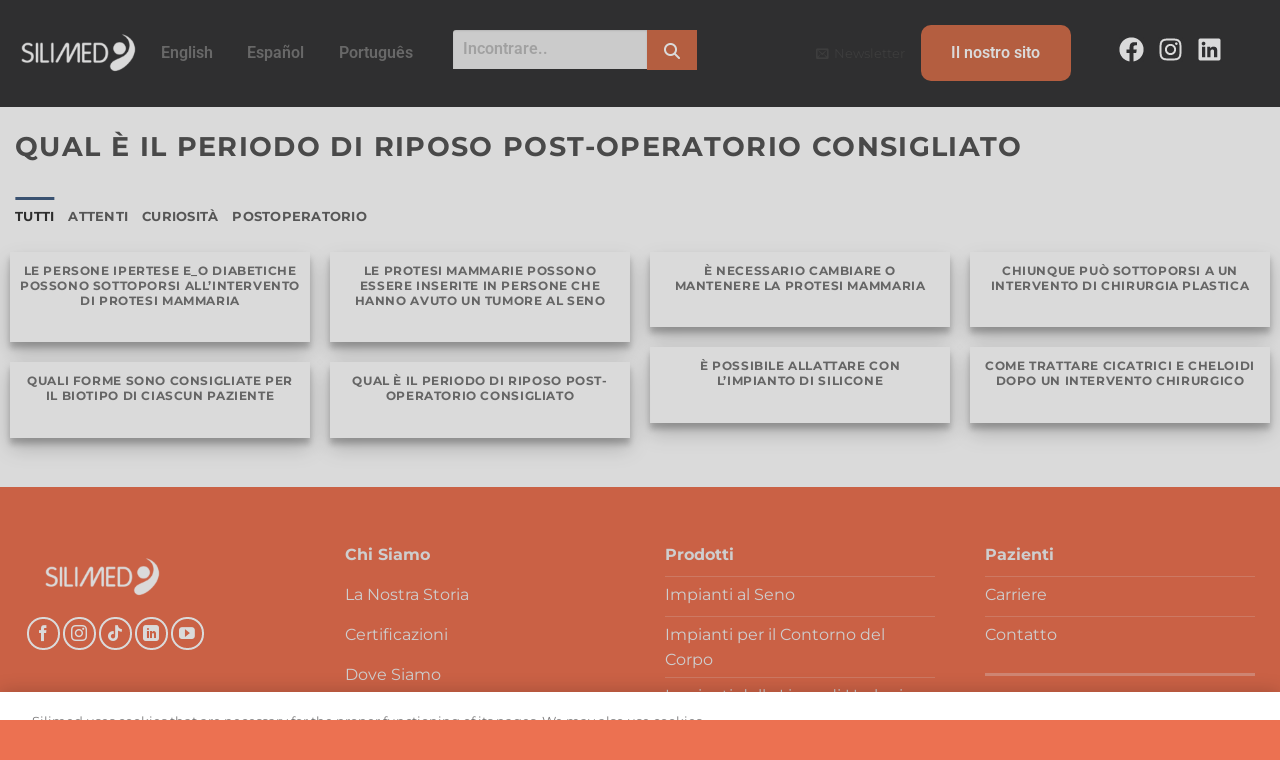

--- FILE ---
content_type: text/css
request_url: https://blog.silimed.com/wp-content/uploads/elementor/css/post-3650.css?ver=1768463628
body_size: 2686
content:
.elementor-3650 .elementor-element.elementor-element-f9f9741{--display:flex;--flex-direction:row;--container-widget-width:calc( ( 1 - var( --container-widget-flex-grow ) ) * 100% );--container-widget-height:100%;--container-widget-flex-grow:1;--container-widget-align-self:stretch;--flex-wrap-mobile:wrap;--align-items:center;--gap:0.5em 0.5em;--row-gap:0.5em;--column-gap:0.5em;--margin-top:0px;--margin-bottom:0px;--margin-left:0px;--margin-right:0px;--padding-top:0em;--padding-bottom:0em;--padding-left:1em;--padding-right:1em;}.elementor-3650 .elementor-element.elementor-element-f9f9741:not(.elementor-motion-effects-element-type-background), .elementor-3650 .elementor-element.elementor-element-f9f9741 > .elementor-motion-effects-container > .elementor-motion-effects-layer{background-color:#373738;}.elementor-3650 .elementor-element.elementor-element-0797fce{--display:flex;--margin-top:0px;--margin-bottom:0px;--margin-left:0px;--margin-right:0px;--padding-top:0px;--padding-bottom:0px;--padding-left:0px;--padding-right:0px;}.elementor-3650 .elementor-element.elementor-element-0797fce.e-con{--flex-grow:0;--flex-shrink:1;}.elementor-widget-site-logo .widget-image-caption{color:var( --e-global-color-text );font-family:var( --e-global-typography-text-font-family ), Sans-serif;font-weight:var( --e-global-typography-text-font-weight );}.elementor-3650 .elementor-element.elementor-element-afa69ae .hfe-site-logo-container, .elementor-3650 .elementor-element.elementor-element-afa69ae .hfe-caption-width figcaption{text-align:center;}.elementor-3650 .elementor-element.elementor-element-afa69ae .widget-image-caption{margin-top:0px;margin-bottom:0px;}.elementor-3650 .elementor-element.elementor-element-afa69ae .hfe-site-logo-container .hfe-site-logo-img{border-style:none;}.elementor-3650 .elementor-element.elementor-element-b1d6fea{--display:flex;--flex-direction:row;--container-widget-width:calc( ( 1 - var( --container-widget-flex-grow ) ) * 100% );--container-widget-height:100%;--container-widget-flex-grow:1;--container-widget-align-self:stretch;--flex-wrap-mobile:wrap;--justify-content:center;--align-items:center;--gap:0px 0px;--row-gap:0px;--column-gap:0px;--margin-top:0px;--margin-bottom:0px;--margin-left:0px;--margin-right:0px;--padding-top:0px;--padding-bottom:0px;--padding-left:0px;--padding-right:0px;}.elementor-widget-navigation-menu .menu-item a.hfe-menu-item.elementor-button{background-color:var( --e-global-color-accent );font-family:var( --e-global-typography-accent-font-family ), Sans-serif;font-weight:var( --e-global-typography-accent-font-weight );}.elementor-widget-navigation-menu .menu-item a.hfe-menu-item.elementor-button:hover{background-color:var( --e-global-color-accent );}.elementor-widget-navigation-menu a.hfe-menu-item, .elementor-widget-navigation-menu a.hfe-sub-menu-item{font-family:var( --e-global-typography-primary-font-family ), Sans-serif;font-weight:var( --e-global-typography-primary-font-weight );}.elementor-widget-navigation-menu .menu-item a.hfe-menu-item, .elementor-widget-navigation-menu .sub-menu a.hfe-sub-menu-item{color:var( --e-global-color-text );}.elementor-widget-navigation-menu .menu-item a.hfe-menu-item:hover,
								.elementor-widget-navigation-menu .sub-menu a.hfe-sub-menu-item:hover,
								.elementor-widget-navigation-menu .menu-item.current-menu-item a.hfe-menu-item,
								.elementor-widget-navigation-menu .menu-item a.hfe-menu-item.highlighted,
								.elementor-widget-navigation-menu .menu-item a.hfe-menu-item:focus{color:var( --e-global-color-accent );}.elementor-widget-navigation-menu .hfe-nav-menu-layout:not(.hfe-pointer__framed) .menu-item.parent a.hfe-menu-item:before,
								.elementor-widget-navigation-menu .hfe-nav-menu-layout:not(.hfe-pointer__framed) .menu-item.parent a.hfe-menu-item:after{background-color:var( --e-global-color-accent );}.elementor-widget-navigation-menu .hfe-nav-menu-layout:not(.hfe-pointer__framed) .menu-item.parent .sub-menu .hfe-has-submenu-container a:after{background-color:var( --e-global-color-accent );}.elementor-widget-navigation-menu .hfe-pointer__framed .menu-item.parent a.hfe-menu-item:before,
								.elementor-widget-navigation-menu .hfe-pointer__framed .menu-item.parent a.hfe-menu-item:after{border-color:var( --e-global-color-accent );}
							.elementor-widget-navigation-menu .sub-menu li a.hfe-sub-menu-item,
							.elementor-widget-navigation-menu nav.hfe-dropdown li a.hfe-sub-menu-item,
							.elementor-widget-navigation-menu nav.hfe-dropdown li a.hfe-menu-item,
							.elementor-widget-navigation-menu nav.hfe-dropdown-expandible li a.hfe-menu-item,
							.elementor-widget-navigation-menu nav.hfe-dropdown-expandible li a.hfe-sub-menu-item{font-family:var( --e-global-typography-accent-font-family ), Sans-serif;font-weight:var( --e-global-typography-accent-font-weight );}.elementor-3650 .elementor-element.elementor-element-a50ff9d .menu-item a.hfe-menu-item{padding-left:15px;padding-right:15px;}.elementor-3650 .elementor-element.elementor-element-a50ff9d .menu-item a.hfe-sub-menu-item{padding-left:calc( 15px + 20px );padding-right:15px;}.elementor-3650 .elementor-element.elementor-element-a50ff9d .hfe-nav-menu__layout-vertical .menu-item ul ul a.hfe-sub-menu-item{padding-left:calc( 15px + 40px );padding-right:15px;}.elementor-3650 .elementor-element.elementor-element-a50ff9d .hfe-nav-menu__layout-vertical .menu-item ul ul ul a.hfe-sub-menu-item{padding-left:calc( 15px + 60px );padding-right:15px;}.elementor-3650 .elementor-element.elementor-element-a50ff9d .hfe-nav-menu__layout-vertical .menu-item ul ul ul ul a.hfe-sub-menu-item{padding-left:calc( 15px + 80px );padding-right:15px;}.elementor-3650 .elementor-element.elementor-element-a50ff9d .menu-item a.hfe-menu-item, .elementor-3650 .elementor-element.elementor-element-a50ff9d .menu-item a.hfe-sub-menu-item{padding-top:15px;padding-bottom:15px;}.elementor-3650 .elementor-element.elementor-element-a50ff9d ul.sub-menu{width:220px;}.elementor-3650 .elementor-element.elementor-element-a50ff9d .sub-menu a.hfe-sub-menu-item,
						 .elementor-3650 .elementor-element.elementor-element-a50ff9d nav.hfe-dropdown li a.hfe-menu-item,
						 .elementor-3650 .elementor-element.elementor-element-a50ff9d nav.hfe-dropdown li a.hfe-sub-menu-item,
						 .elementor-3650 .elementor-element.elementor-element-a50ff9d nav.hfe-dropdown-expandible li a.hfe-menu-item,
						 .elementor-3650 .elementor-element.elementor-element-a50ff9d nav.hfe-dropdown-expandible li a.hfe-sub-menu-item{padding-top:15px;padding-bottom:15px;}.elementor-3650 .elementor-element.elementor-element-a50ff9d .hfe-nav-menu__toggle{margin:0 auto;}.elementor-3650 .elementor-element.elementor-element-a50ff9d .menu-item a.hfe-menu-item:hover,
								.elementor-3650 .elementor-element.elementor-element-a50ff9d .sub-menu a.hfe-sub-menu-item:hover,
								.elementor-3650 .elementor-element.elementor-element-a50ff9d .menu-item.current-menu-item a.hfe-menu-item,
								.elementor-3650 .elementor-element.elementor-element-a50ff9d .menu-item a.hfe-menu-item.highlighted,
								.elementor-3650 .elementor-element.elementor-element-a50ff9d .menu-item a.hfe-menu-item:focus{color:#D26E4B;}.elementor-3650 .elementor-element.elementor-element-a50ff9d .sub-menu,
								.elementor-3650 .elementor-element.elementor-element-a50ff9d nav.hfe-dropdown,
								.elementor-3650 .elementor-element.elementor-element-a50ff9d nav.hfe-dropdown-expandible,
								.elementor-3650 .elementor-element.elementor-element-a50ff9d nav.hfe-dropdown .menu-item a.hfe-menu-item,
								.elementor-3650 .elementor-element.elementor-element-a50ff9d nav.hfe-dropdown .menu-item a.hfe-sub-menu-item{background-color:#fff;}.elementor-3650 .elementor-element.elementor-element-a50ff9d .sub-menu li.menu-item:not(:last-child),
						.elementor-3650 .elementor-element.elementor-element-a50ff9d nav.hfe-dropdown li.menu-item:not(:last-child),
						.elementor-3650 .elementor-element.elementor-element-a50ff9d nav.hfe-dropdown-expandible li.menu-item:not(:last-child){border-bottom-style:solid;border-bottom-color:#c4c4c4;border-bottom-width:1px;}.elementor-3650 .elementor-element.elementor-element-c6ec4ae{--display:flex;--flex-direction:row;--container-widget-width:calc( ( 1 - var( --container-widget-flex-grow ) ) * 100% );--container-widget-height:100%;--container-widget-flex-grow:1;--container-widget-align-self:stretch;--flex-wrap-mobile:wrap;--justify-content:center;--align-items:center;--gap:0px 0px;--row-gap:0px;--column-gap:0px;--margin-top:0px;--margin-bottom:0px;--margin-left:0px;--margin-right:0px;--padding-top:0px;--padding-bottom:0px;--padding-left:0px;--padding-right:0px;}.elementor-widget-hfe-search-button input[type="search"].hfe-search-form__input,.elementor-widget-hfe-search-button .hfe-search-icon-toggle{font-family:var( --e-global-typography-primary-font-family ), Sans-serif;font-weight:var( --e-global-typography-primary-font-weight );}.elementor-widget-hfe-search-button .hfe-search-form__input{color:var( --e-global-color-text );}.elementor-widget-hfe-search-button .hfe-search-form__input::placeholder{color:var( --e-global-color-text );}.elementor-widget-hfe-search-button .hfe-search-form__input:focus::placeholder{color:var( --e-global-color-text );}.elementor-widget-hfe-search-button .hfe-search-form__container button#clear-with-button,
					.elementor-widget-hfe-search-button .hfe-search-form__container button#clear,
					.elementor-widget-hfe-search-button .hfe-search-icon-toggle button#clear{color:var( --e-global-color-text );}.elementor-3650 .elementor-element.elementor-element-2be99e1 .hfe-search-form__container{min-height:50px;}.elementor-3650 .elementor-element.elementor-element-2be99e1 .hfe-search-submit{min-width:50px;background-color:#D26E4B;font-size:16px;}.elementor-3650 .elementor-element.elementor-element-2be99e1 .hfe-search-form__input{padding-left:calc(50px / 5);padding-right:calc(50px / 5);}.elementor-3650 .elementor-element.elementor-element-2be99e1 .hfe-search-form__container button#clear i:before,
					.elementor-3650 .elementor-element.elementor-element-2be99e1 .hfe-search-icon-toggle button#clear i:before,
				.elementor-3650 .elementor-element.elementor-element-2be99e1 .hfe-search-form__container button#clear-with-button i:before{font-size:20px;}.elementor-3650 .elementor-element.elementor-element-2be99e1 > .elementor-widget-container{margin:30px 0px 0px 0px;}.elementor-3650 .elementor-element.elementor-element-2be99e1.elementor-element{--align-self:center;}.elementor-3650 .elementor-element.elementor-element-2be99e1 .hfe-search-form__input::placeholder{color:#7A7A7A6B;}.elementor-3650 .elementor-element.elementor-element-2be99e1 .hfe-search-form__input, .elementor-3650 .elementor-element.elementor-element-2be99e1 .hfe-input-focus .hfe-search-icon-toggle .hfe-search-form__input{background-color:#ededed;}.elementor-3650 .elementor-element.elementor-element-2be99e1 .hfe-search-icon-toggle .hfe-search-form__input{background-color:transparent;}.elementor-3650 .elementor-element.elementor-element-2be99e1 .hfe-search-form__container ,.elementor-3650 .elementor-element.elementor-element-2be99e1 .hfe-search-icon-toggle .hfe-search-form__input,.elementor-3650 .elementor-element.elementor-element-2be99e1 .hfe-input-focus .hfe-search-icon-toggle .hfe-search-form__input{border-style:none;}.elementor-3650 .elementor-element.elementor-element-2be99e1 .hfe-search-form__container, .elementor-3650 .elementor-element.elementor-element-2be99e1 .hfe-search-icon-toggle .hfe-search-form__input,.elementor-3650 .elementor-element.elementor-element-2be99e1 .hfe-input-focus .hfe-search-icon-toggle .hfe-search-form__input{border-radius:3px;}.elementor-3650 .elementor-element.elementor-element-2be99e1 button.hfe-search-submit{color:#fff;}.elementor-3650 .elementor-element.elementor-element-2be99e1 .hfe-search-form__container button#clear-with-button,
					.elementor-3650 .elementor-element.elementor-element-2be99e1 .hfe-search-form__container button#clear,
					.elementor-3650 .elementor-element.elementor-element-2be99e1 .hfe-search-icon-toggle button#clear{color:#7a7a7a;}.elementor-3650 .elementor-element.elementor-element-b6d86f4{--display:flex;--justify-content:flex-start;--align-items:center;--container-widget-width:calc( ( 1 - var( --container-widget-flex-grow ) ) * 100% );--margin-top:0px;--margin-bottom:0px;--margin-left:0px;--margin-right:0px;--padding-top:0px;--padding-bottom:0px;--padding-left:0px;--padding-right:0px;}.elementor-3650 .elementor-element.elementor-element-0873518 > .elementor-widget-container{padding:10px 10px 10px 10px;}.elementor-3650 .elementor-element.elementor-element-d503bbf{--display:flex;--justify-content:flex-start;--align-items:center;--container-widget-width:calc( ( 1 - var( --container-widget-flex-grow ) ) * 100% );--margin-top:0px;--margin-bottom:0px;--margin-left:0px;--margin-right:0px;--padding-top:0px;--padding-bottom:0px;--padding-left:0px;--padding-right:0px;}.elementor-widget-eael-creative-button .eael-creative-button .cretive-button-text{font-family:var( --e-global-typography-primary-font-family ), Sans-serif;font-weight:var( --e-global-typography-primary-font-weight );}.elementor-widget-eael-creative-button .eael-creative-button--rayen::before, 
                                .elementor-widget-eael-creative-button .eael-creative-button--winona::after, 
                                .elementor-widget-eael-creative-button .eael-creative-button--tamaya .eael-creative-button--tamaya-secondary span,
                                .elementor-widget-eael-creative-button .eael-creative-button.eael-creative-button--saqui::after{font-family:var( --e-global-typography-primary-font-family ), Sans-serif;font-weight:var( --e-global-typography-primary-font-weight );}.elementor-3650 .elementor-element.elementor-element-6aab5f0 > .elementor-widget-container{padding:0px 0px 0px 0px;}.elementor-3650 .elementor-element.elementor-element-6aab5f0.elementor-element{--align-self:center;}.elementor-3650 .elementor-element.elementor-element-6aab5f0 .eael-creative-button-icon-left svg, 
                    .elementor-3650 .elementor-element.elementor-element-6aab5f0 .eael-creative-button-icon-right svg{rotate:0deg;}.elementor-3650 .elementor-element.elementor-element-6aab5f0 .eael-creative-button-icon-left i,
                    .elementor-3650 .elementor-element.elementor-element-6aab5f0 .eael-creative-button-icon-right i{rotate:0deg;}.elementor-3650 .elementor-element.elementor-element-6aab5f0 .eael-creative-button i{font-size:30px;color:#ffffff;}.elementor-3650 .elementor-element.elementor-element-6aab5f0 .eael-creative-button svg{height:30px;width:30px;fill:#ffffff;}.elementor-3650 .elementor-element.elementor-element-6aab5f0 .eael-creative-button-wrapper{justify-content:center;}.elementor-3650 .elementor-element.elementor-element-6aab5f0 .eael-creative-button .creative-button-inner svg{fill:#ffffff;}.elementor-3650 .elementor-element.elementor-element-6aab5f0 .eael-creative-button{color:#ffffff;background-color:#D26E4B;border-radius:10px;}.elementor-3650 .elementor-element.elementor-element-6aab5f0 .eael-creative-button .eael-creative-button--tamaya-secondary{color:#ffffff;}.elementor-3650 .elementor-element.elementor-element-6aab5f0 .eael-creative-button.eael-creative-button--tamaya::before{color:#ffffff;background-color:#D26E4B;}.elementor-3650 .elementor-element.elementor-element-6aab5f0 .eael-creative-button.eael-creative-button--tamaya::after{color:#ffffff;background-color:#D26E4B;}.elementor-3650 .elementor-element.elementor-element-6aab5f0 .eael-creative-button.eael-creative-button--ujarak:hover{background-color:#D26E4B;}.elementor-3650 .elementor-element.elementor-element-6aab5f0 .eael-creative-button.eael-creative-button--wayra:hover{background-color:#D26E4B;}.elementor-3650 .elementor-element.elementor-element-6aab5f0 .eael-creative-button::before{border-radius:10px;}.elementor-3650 .elementor-element.elementor-element-6aab5f0 .eael-creative-button::after{border-radius:10px;}.elementor-3650 .elementor-element.elementor-element-6aab5f0 .eael-creative-button:hover i{color:#ffffff;}.elementor-3650 .elementor-element.elementor-element-6aab5f0 .eael-creative-button:hover .creative-button-inner svg{fill:#ffffff;}.elementor-3650 .elementor-element.elementor-element-6aab5f0 .eael-creative-button:hover{color:#ffffff;background-color:#f54;}.elementor-3650 .elementor-element.elementor-element-6aab5f0 .eael-creative-button:hover svg{fill:#ffffff;}.elementor-3650 .elementor-element.elementor-element-6aab5f0 .eael-creative-button.eael-creative-button--winona::after{color:#ffffff;}.elementor-3650 .elementor-element.elementor-element-6aab5f0 .eael-creative-button.eael-creative-button--saqui::after{color:#ffffff;}.elementor-3650 .elementor-element.elementor-element-6aab5f0 .eael-creative-button.eael-creative-button--ujarak::before{background-color:#f54;}.elementor-3650 .elementor-element.elementor-element-6aab5f0 .eael-creative-button.eael-creative-button--wayra:hover::before{background-color:#f54;}.elementor-3650 .elementor-element.elementor-element-6aab5f0 .eael-creative-button.eael-creative-button--tamaya:hover{background-color:#f54;}.elementor-3650 .elementor-element.elementor-element-6aab5f0 .eael-creative-button.eael-creative-button--rayen::before{background-color:#f54;}.elementor-3650 .elementor-element.elementor-element-6aab5f0 .eael-creative-button.eael-creative-button--rayen:hover::before{background-color:#f54;}.elementor-3650 .elementor-element.elementor-element-7b4e4bc{--display:flex;--justify-content:flex-start;--align-items:center;--container-widget-width:calc( ( 1 - var( --container-widget-flex-grow ) ) * 100% );--margin-top:0px;--margin-bottom:0px;--margin-left:0px;--margin-right:0px;--padding-top:0px;--padding-bottom:0px;--padding-left:0px;--padding-right:0px;}.elementor-3650 .elementor-element.elementor-element-e77affc{--grid-template-columns:repeat(0, auto);--grid-column-gap:10px;--grid-row-gap:0px;}.elementor-3650 .elementor-element.elementor-element-e77affc .elementor-widget-container{text-align:center;}.elementor-3650 .elementor-element.elementor-element-e77affc.elementor-element{--align-self:center;}.elementor-3650 .elementor-element.elementor-element-e77affc .elementor-social-icon{background-color:#373738;--icon-padding:0em;}.elementor-3650 .elementor-element.elementor-element-eb1357b{--display:flex;--flex-direction:row;--container-widget-width:calc( ( 1 - var( --container-widget-flex-grow ) ) * 100% );--container-widget-height:100%;--container-widget-flex-grow:1;--container-widget-align-self:stretch;--flex-wrap-mobile:wrap;--align-items:center;--gap:0.5em 0.5em;--row-gap:0.5em;--column-gap:0.5em;--margin-top:0px;--margin-bottom:0px;--margin-left:0px;--margin-right:0px;--padding-top:0px;--padding-bottom:0px;--padding-left:0px;--padding-right:0px;}.elementor-3650 .elementor-element.elementor-element-eb1357b:not(.elementor-motion-effects-element-type-background), .elementor-3650 .elementor-element.elementor-element-eb1357b > .elementor-motion-effects-container > .elementor-motion-effects-layer{background-color:#373738;}.elementor-3650 .elementor-element.elementor-element-6590412{--display:flex;--flex-direction:row;--container-widget-width:calc( ( 1 - var( --container-widget-flex-grow ) ) * 100% );--container-widget-height:100%;--container-widget-flex-grow:1;--container-widget-align-self:stretch;--flex-wrap-mobile:wrap;--justify-content:center;--align-items:center;--gap:0px 0px;--row-gap:0px;--column-gap:0px;--margin-top:0px;--margin-bottom:0px;--margin-left:0px;--margin-right:0px;--padding-top:0px;--padding-bottom:0px;--padding-left:0px;--padding-right:0px;}.elementor-widget-button .elementor-button{background-color:var( --e-global-color-accent );font-family:var( --e-global-typography-accent-font-family ), Sans-serif;font-weight:var( --e-global-typography-accent-font-weight );}.elementor-3650 .elementor-element.elementor-element-c615e10 .elementor-button{background-color:#D26E4B;}.elementor-3650 .elementor-element.elementor-element-ff758d1{--display:flex;--margin-top:0px;--margin-bottom:0px;--margin-left:0px;--margin-right:0px;--padding-top:0px;--padding-bottom:0px;--padding-left:0px;--padding-right:0px;}.elementor-3650 .elementor-element.elementor-element-ff758d1.e-con{--flex-grow:0;--flex-shrink:1;}.elementor-3650 .elementor-element.elementor-element-09d7823 .hfe-site-logo-container, .elementor-3650 .elementor-element.elementor-element-09d7823 .hfe-caption-width figcaption{text-align:center;}.elementor-3650 .elementor-element.elementor-element-09d7823 .widget-image-caption{margin-top:0px;margin-bottom:0px;}.elementor-3650 .elementor-element.elementor-element-09d7823 .hfe-site-logo-container .hfe-site-logo-img{border-style:none;}.elementor-3650 .elementor-element.elementor-element-fe2b922{--display:flex;--flex-direction:row;--container-widget-width:calc( ( 1 - var( --container-widget-flex-grow ) ) * 100% );--container-widget-height:100%;--container-widget-flex-grow:1;--container-widget-align-self:stretch;--flex-wrap-mobile:wrap;--justify-content:center;--align-items:center;--gap:0px 0px;--row-gap:0px;--column-gap:0px;--margin-top:0px;--margin-bottom:0px;--margin-left:0px;--margin-right:0px;--padding-top:0px;--padding-bottom:0px;--padding-left:0px;--padding-right:0px;}.elementor-3650 .elementor-element.elementor-element-9353a72{--grid-template-columns:repeat(0, auto);--grid-column-gap:10px;--grid-row-gap:0px;}.elementor-3650 .elementor-element.elementor-element-9353a72 .elementor-widget-container{text-align:center;}.elementor-3650 .elementor-element.elementor-element-9353a72.elementor-element{--align-self:center;}.elementor-3650 .elementor-element.elementor-element-9353a72 .elementor-social-icon{background-color:#373738;--icon-padding:0em;}.elementor-3650 .elementor-element.elementor-element-a79d0ac{--display:flex;--flex-direction:row;--container-widget-width:calc( ( 1 - var( --container-widget-flex-grow ) ) * 100% );--container-widget-height:100%;--container-widget-flex-grow:1;--container-widget-align-self:stretch;--flex-wrap-mobile:wrap;--align-items:center;--gap:0.5em 0.5em;--row-gap:0.5em;--column-gap:0.5em;--margin-top:0px;--margin-bottom:0px;--margin-left:0px;--margin-right:0px;--padding-top:0px;--padding-bottom:0px;--padding-left:0px;--padding-right:0px;}.elementor-3650 .elementor-element.elementor-element-a79d0ac:not(.elementor-motion-effects-element-type-background), .elementor-3650 .elementor-element.elementor-element-a79d0ac > .elementor-motion-effects-container > .elementor-motion-effects-layer{background-color:#373738;}.elementor-3650 .elementor-element.elementor-element-c4f54f3{--display:flex;--flex-direction:row;--container-widget-width:calc( ( 1 - var( --container-widget-flex-grow ) ) * 100% );--container-widget-height:100%;--container-widget-flex-grow:1;--container-widget-align-self:stretch;--flex-wrap-mobile:wrap;--justify-content:center;--align-items:center;--gap:0px 0px;--row-gap:0px;--column-gap:0px;--margin-top:0px;--margin-bottom:0px;--margin-left:0px;--margin-right:0px;--padding-top:0px;--padding-bottom:0px;--padding-left:0px;--padding-right:0px;}.elementor-3650 .elementor-element.elementor-element-7d0c130 > .elementor-widget-container{padding:10px 10px 10px 10px;}.elementor-3650 .elementor-element.elementor-element-c53a7cb{--display:flex;--flex-direction:row;--container-widget-width:calc( ( 1 - var( --container-widget-flex-grow ) ) * 100% );--container-widget-height:100%;--container-widget-flex-grow:1;--container-widget-align-self:stretch;--flex-wrap-mobile:wrap;--justify-content:center;--align-items:center;--gap:0px 0px;--row-gap:0px;--column-gap:0px;--margin-top:0px;--margin-bottom:0px;--margin-left:0px;--margin-right:0px;--padding-top:0px;--padding-bottom:0px;--padding-left:0px;--padding-right:0px;}.elementor-3650 .elementor-element.elementor-element-fbf1932 .menu-item a.hfe-menu-item{padding-left:15px;padding-right:15px;}.elementor-3650 .elementor-element.elementor-element-fbf1932 .menu-item a.hfe-sub-menu-item{padding-left:calc( 15px + 20px );padding-right:15px;}.elementor-3650 .elementor-element.elementor-element-fbf1932 .hfe-nav-menu__layout-vertical .menu-item ul ul a.hfe-sub-menu-item{padding-left:calc( 15px + 40px );padding-right:15px;}.elementor-3650 .elementor-element.elementor-element-fbf1932 .hfe-nav-menu__layout-vertical .menu-item ul ul ul a.hfe-sub-menu-item{padding-left:calc( 15px + 60px );padding-right:15px;}.elementor-3650 .elementor-element.elementor-element-fbf1932 .hfe-nav-menu__layout-vertical .menu-item ul ul ul ul a.hfe-sub-menu-item{padding-left:calc( 15px + 80px );padding-right:15px;}.elementor-3650 .elementor-element.elementor-element-fbf1932 .menu-item a.hfe-menu-item, .elementor-3650 .elementor-element.elementor-element-fbf1932 .menu-item a.hfe-sub-menu-item{padding-top:15px;padding-bottom:15px;}.elementor-3650 .elementor-element.elementor-element-fbf1932 ul.sub-menu{width:220px;}.elementor-3650 .elementor-element.elementor-element-fbf1932 .sub-menu a.hfe-sub-menu-item,
						 .elementor-3650 .elementor-element.elementor-element-fbf1932 nav.hfe-dropdown li a.hfe-menu-item,
						 .elementor-3650 .elementor-element.elementor-element-fbf1932 nav.hfe-dropdown li a.hfe-sub-menu-item,
						 .elementor-3650 .elementor-element.elementor-element-fbf1932 nav.hfe-dropdown-expandible li a.hfe-menu-item,
						 .elementor-3650 .elementor-element.elementor-element-fbf1932 nav.hfe-dropdown-expandible li a.hfe-sub-menu-item{padding-top:15px;padding-bottom:15px;}.elementor-3650 .elementor-element.elementor-element-fbf1932 .menu-item a.hfe-menu-item:hover,
								.elementor-3650 .elementor-element.elementor-element-fbf1932 .sub-menu a.hfe-sub-menu-item:hover,
								.elementor-3650 .elementor-element.elementor-element-fbf1932 .menu-item.current-menu-item a.hfe-menu-item,
								.elementor-3650 .elementor-element.elementor-element-fbf1932 .menu-item a.hfe-menu-item.highlighted,
								.elementor-3650 .elementor-element.elementor-element-fbf1932 .menu-item a.hfe-menu-item:focus{color:#D26E4B;}.elementor-3650 .elementor-element.elementor-element-fbf1932 .sub-menu,
								.elementor-3650 .elementor-element.elementor-element-fbf1932 nav.hfe-dropdown,
								.elementor-3650 .elementor-element.elementor-element-fbf1932 nav.hfe-dropdown-expandible,
								.elementor-3650 .elementor-element.elementor-element-fbf1932 nav.hfe-dropdown .menu-item a.hfe-menu-item,
								.elementor-3650 .elementor-element.elementor-element-fbf1932 nav.hfe-dropdown .menu-item a.hfe-sub-menu-item{background-color:#fff;}.elementor-3650 .elementor-element.elementor-element-fbf1932 .sub-menu li.menu-item:not(:last-child),
						.elementor-3650 .elementor-element.elementor-element-fbf1932 nav.hfe-dropdown li.menu-item:not(:last-child),
						.elementor-3650 .elementor-element.elementor-element-fbf1932 nav.hfe-dropdown-expandible li.menu-item:not(:last-child){border-bottom-style:solid;border-bottom-color:#c4c4c4;border-bottom-width:1px;}.elementor-3650 .elementor-element.elementor-element-fbf1932 div.hfe-nav-menu-icon{color:#000000;}.elementor-3650 .elementor-element.elementor-element-fbf1932 div.hfe-nav-menu-icon svg{fill:#000000;}.elementor-3650 .elementor-element.elementor-element-fbf1932 .hfe-nav-menu-icon{background-color:#FFFFFF;padding:0.35em;}@media(max-width:1024px){.elementor-3650 .elementor-element.elementor-element-b1d6fea{--justify-content:center;--align-items:center;--container-widget-width:calc( ( 1 - var( --container-widget-flex-grow ) ) * 100% );}.elementor-3650 .elementor-element.elementor-element-c6ec4ae{--justify-content:center;--align-items:center;--container-widget-width:calc( ( 1 - var( --container-widget-flex-grow ) ) * 100% );}.elementor-3650 .elementor-element.elementor-element-6aab5f0 > .elementor-widget-container{margin:20px 20px 20px 20px;}.elementor-3650 .elementor-element.elementor-element-6aab5f0.elementor-element{--align-self:center;}.elementor-3650 .elementor-element.elementor-element-6aab5f0 .eael-creative-button-wrapper{justify-content:center;}.elementor-3650 .elementor-element.elementor-element-e77affc{--grid-template-columns:repeat(0, auto);width:100%;max-width:100%;}.elementor-3650 .elementor-element.elementor-element-e77affc .elementor-widget-container{text-align:right;}.elementor-3650 .elementor-element.elementor-element-e77affc > .elementor-widget-container{margin:0px 0px 0px 0px;padding:0px 0px 0px 0px;}.elementor-3650 .elementor-element.elementor-element-e77affc.elementor-element{--align-self:flex-end;}.elementor-3650 .elementor-element.elementor-element-6590412{--justify-content:center;--align-items:center;--container-widget-width:calc( ( 1 - var( --container-widget-flex-grow ) ) * 100% );}.elementor-3650 .elementor-element.elementor-element-fe2b922{--justify-content:center;--align-items:center;--container-widget-width:calc( ( 1 - var( --container-widget-flex-grow ) ) * 100% );}.elementor-3650 .elementor-element.elementor-element-9353a72{--grid-template-columns:repeat(0, auto);width:100%;max-width:100%;}.elementor-3650 .elementor-element.elementor-element-9353a72 .elementor-widget-container{text-align:right;}.elementor-3650 .elementor-element.elementor-element-9353a72 > .elementor-widget-container{margin:0px 0px 0px 0px;padding:0px 0px 0px 0px;}.elementor-3650 .elementor-element.elementor-element-9353a72.elementor-element{--align-self:flex-end;}.elementor-3650 .elementor-element.elementor-element-c4f54f3{--justify-content:center;--align-items:center;--container-widget-width:calc( ( 1 - var( --container-widget-flex-grow ) ) * 100% );}.elementor-3650 .elementor-element.elementor-element-c53a7cb{--justify-content:center;--align-items:center;--container-widget-width:calc( ( 1 - var( --container-widget-flex-grow ) ) * 100% );}}@media(min-width:768px){.elementor-3650 .elementor-element.elementor-element-f9f9741{--content-width:1440px;}.elementor-3650 .elementor-element.elementor-element-0797fce{--width:10%;}.elementor-3650 .elementor-element.elementor-element-b1d6fea{--width:25%;}.elementor-3650 .elementor-element.elementor-element-c6ec4ae{--width:25%;}.elementor-3650 .elementor-element.elementor-element-b6d86f4{--width:12%;}.elementor-3650 .elementor-element.elementor-element-d503bbf{--width:13%;}.elementor-3650 .elementor-element.elementor-element-7b4e4bc{--width:15%;}.elementor-3650 .elementor-element.elementor-element-6590412{--width:25%;}.elementor-3650 .elementor-element.elementor-element-ff758d1{--width:10%;}.elementor-3650 .elementor-element.elementor-element-fe2b922{--width:25%;}.elementor-3650 .elementor-element.elementor-element-c4f54f3{--width:25%;}.elementor-3650 .elementor-element.elementor-element-c53a7cb{--width:25%;}}@media(max-width:1024px) and (min-width:768px){.elementor-3650 .elementor-element.elementor-element-0797fce{--width:20%;}.elementor-3650 .elementor-element.elementor-element-b6d86f4{--width:30%;}.elementor-3650 .elementor-element.elementor-element-d503bbf{--width:25%;}.elementor-3650 .elementor-element.elementor-element-7b4e4bc{--width:30%;}.elementor-3650 .elementor-element.elementor-element-6590412{--width:30%;}.elementor-3650 .elementor-element.elementor-element-ff758d1{--width:30%;}.elementor-3650 .elementor-element.elementor-element-fe2b922{--width:35%;}.elementor-3650 .elementor-element.elementor-element-c4f54f3{--width:10%;}.elementor-3650 .elementor-element.elementor-element-c53a7cb{--width:90%;}}@media(max-width:767px){.elementor-3650 .elementor-element.elementor-element-0797fce{--width:30%;}.elementor-3650 .elementor-element.elementor-element-b1d6fea{--width:30%;}.elementor-3650 .elementor-element.elementor-element-c6ec4ae{--width:30%;}.elementor-3650 .elementor-element.elementor-element-d503bbf{--width:30%;}.elementor-3650 .elementor-element.elementor-element-eb1357b{--flex-direction:row;--container-widget-width:initial;--container-widget-height:100%;--container-widget-flex-grow:1;--container-widget-align-self:stretch;--flex-wrap-mobile:wrap;--justify-content:space-evenly;--gap:0em 0em;--row-gap:0em;--column-gap:0em;--flex-wrap:wrap;}.elementor-3650 .elementor-element.elementor-element-6590412{--width:30%;}.elementor-3650 .elementor-element.elementor-element-c615e10 > .elementor-widget-container{margin:0px 0px 0px 0px;padding:0px 0px 0px 0px;}.elementor-3650 .elementor-element.elementor-element-c615e10 .elementor-button{border-radius:10px 10px 10px 10px;padding:5px 5px 5px 5px;}.elementor-3650 .elementor-element.elementor-element-ff758d1{--width:35%;}.elementor-3650 .elementor-element.elementor-element-fe2b922{--width:35%;}.elementor-3650 .elementor-element.elementor-element-9353a72 .elementor-widget-container{text-align:center;}.elementor-3650 .elementor-element.elementor-element-9353a72.elementor-element{--order:99999 /* order end hack */;--flex-grow:0;--flex-shrink:1;}.elementor-3650 .elementor-element.elementor-element-9353a72{--grid-column-gap:3px;}.elementor-3650 .elementor-element.elementor-element-a79d0ac{--justify-content:center;--gap:0em 0em;--row-gap:0em;--column-gap:0em;}.elementor-3650 .elementor-element.elementor-element-c4f54f3{--width:10%;}.elementor-3650 .elementor-element.elementor-element-7d0c130 > .elementor-widget-container{margin:0px 0px 0px 0px;padding:0px 0px 0px 0px;}.elementor-3650 .elementor-element.elementor-element-7d0c130.elementor-element{--align-self:center;}.elementor-3650 .elementor-element.elementor-element-c53a7cb{--width:90%;}.elementor-3650 .elementor-element.elementor-element-fbf1932 ul.sub-menu{width:250px;}.elementor-3650 .elementor-element.elementor-element-fbf1932 .hfe-nav-menu-icon{font-size:15px;}.elementor-3650 .elementor-element.elementor-element-fbf1932 .hfe-nav-menu-icon svg{font-size:15px;line-height:15px;height:15px;width:15px;}}